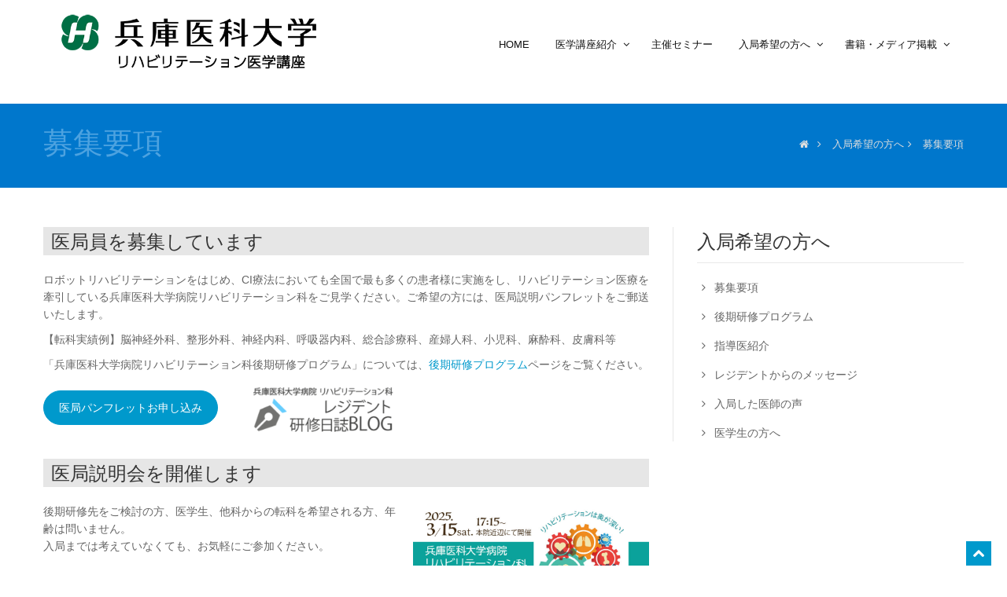

--- FILE ---
content_type: text/html
request_url: http://neuroreha.jp/recruitment/recruitment.html
body_size: 5732
content:
<!DOCTYPE html>
<html lang="ja">

<head>
<!-- Google tag (gtag.js) -->
<script async src="https://www.googletagmanager.com/gtag/js?id=G-DNBEGXDTPW"></script>
<script>
  window.dataLayer = window.dataLayer || [];
  function gtag(){dataLayer.push(arguments);}
  gtag('js', new Date());

  gtag('config', 'G-DNBEGXDTPW');
</script>
<!-- End Global site tag (gtag.js) - Google Analytics -->
  <meta charset="utf-8">
  <title>募集要項｜兵庫医科大学リハビリテーション医学講座</title>
  <meta name="viewport" content="width=device-width, initial-scale=1.0" />
  <meta name="description" content="" />

  <!-- css -->
  <link href="https://fonts.googleapis.com/css?family=Noto+Serif:400,400italic,700|Open+Sans:300,400,600,700" rel="stylesheet">
  <link href="../css/bootstrap.css" rel="stylesheet" />
  <link href="../css/bootstrap-responsive.css" rel="stylesheet" />
  <link href="../css/fancybox/jquery.fancybox.css" rel="stylesheet">
  <link href="../css/jcarousel.css" rel="stylesheet" />
  <link href="../css/flexslider.css" rel="stylesheet" />
  <link href="../css/style.css" rel="stylesheet" />
  <!-- Theme skin -->
  <link href="../skins/blue.css" rel="stylesheet" />
  <!-- Fav and touch icons -->
  <link rel="apple-touch-icon-precomposed" sizes="144x144" href="../ico/apple-touch-icon-144-precomposed.png" />
  <link rel="apple-touch-icon-precomposed" sizes="114x114" href="../ico/apple-touch-icon-114-precomposed.png" />
  <link rel="apple-touch-icon-precomposed" sizes="72x72" href="../ico/apple-touch-icon-72-precomposed.png" />
  <link rel="apple-touch-icon-precomposed" href="../ico/apple-touch-icon-57-precomposed.png" />
  <link rel="shortcut icon" href="../ico/favicon.png"  type="image/vnd.microsoft.icon"/>
<link rel="stylesheet" href="https://use.fontawesome.com/releases/v5.15.1/css/all.css">
</head>

<body>
  <div id="wrapper">

    <!-- start header -->
    <header>
      <div class="container ">
        <div class="row nomargin">
          <div class="span12">
            <div class="headnav">
            </div>
          
          </div>
        </div>
        <div class="row">
          <div class="span4">
            <div class="logo">
              <a href="../index.html"><img src="../img/logo1.png" alt="" class="logo" /></a>
              <!--<h2>兵庫医科大学リハビリテーション医学講座</h2>-->
            </div>
          </div>
          <div class="span8">
            <div class="navbar navbar-static-top">
              <div class="navigation">
                <nav>
                  <ul class="nav topnav">
                    <li class="dropdown">
                      <a href="../index.html">Home　 </a>
                    </li>
                    <li class="dropdown">
                      <a href="#">医学講座紹介 <i class="icon-angle-down"></i></a>
                      <ul class="dropdown-menu">
                        <li><a href="../ikyoku/ikyoku.html">当講座について</a></li>
                        <li><a href="../ikyoku/gyouseki.html">研究業績</a></li>
                        <li><a href="../ikyoku/kenkyu.html">研究機器</a></li>
                      </ul>
                    </li>
                    <li>
                      <a href="../seminar/seminar.html">主催セミナー　 </a>
                    </li>
                    <li class="dropdown">
                      <a href="#">入局希望の方へ <i class="icon-angle-down"></i></a>
                      <ul class="dropdown-menu">
                        <li class="active"><a href="../recruitment/recruitment.html">募集要項</a></li>
						<li><a href="../recruitment/recruitment_resident.html">後期研修プログラム</a></li> 
						<li><a href="../recruitment/supervising_doctor.html">指導医紹介</a></li>
                        <li><a href="../recruitment/resident.html">レジデントからのメッセージ</a></li>
                        <li><a href="../recruitment/recruitment_doctor.html">入局した医師の声</a></li>
                        <li><a href="../recruitment/recruitment_student.html">医学生の方へ</a></li>
                      </ul>
                    </li>
                    <li class="dropdown">
                      <a href="#">書籍・メディア掲載 <i class="icon-angle-down"></i></a>
                      <ul class="dropdown-menu">
                        <li><a href="../media/media-books.html">書籍</a></li>
                        <li><a href="../media/mass.html">メディア掲載</a></li>
                      </ul>
                    </li>
                  </ul>
                </nav>
              </div>
              <!-- end navigation -->
            </div>
          </div>
        </div>
      </div>
    </header>
    <!-- end header -->
    <section id="inner-headline">
      <div class="container">
        <div class="row">
          <div class="span4">
            <div class="inner-heading">
              <h2>募集要項</h2>
            </div>
          </div>
          <div class="span8">
            <ul class="breadcrumb">
               <li><a href="../index.html"><i class="icon-home"></i></a><i class="icon-angle-right"></i></li>
              <li>入局希望の方へ<i class="icon-angle-right"></i></li>
              <li>募集要項</li>
            </ul>
          </div>
        </div>
      </div>
    </section>
    
    <section id="content">
      <div class="container">
        <div class="row">
          <div class="span8">
            
              <div class="row">
                <div class="span8">
                  <div class="post-image">
                    <div class="post-heading">
                       <h5 class="bg">医局員を募集しています</h5>
						<p>ロボットリハビリテーションをはじめ、CI療法においても全国で最も多くの患者様に実施をし、リハビリテーション医療を牽引している兵庫医科大学病院リハビリテーション科をご見学ください。ご希望の方には、医局説明パンフレットをご郵送いたします。</p>
						<p>【転科実績例】脳神経外科、整形外科、神経内科、呼吸器内科、総合診療科、産婦人科、小児科、麻酔科、皮膚科等</p>
						<p>「兵庫医科大学病院リハビリテーション科後期研修プログラム」については、<a href="recruitment_resident.html">後期研修プログラム</a>ページをご覧ください。</p>
						</div>
					  
						<div class="cta floatleft"><a class="btn btn-large btn-theme btn-rounded" href="recruitment_formP.html" target="_blank">医局パンフレットお申し込み</a>&emsp;&emsp;
					  <a href="http://craseedreha.blog.fc2.com/" target="_blank"><img src="../img/banner/bnr_blog.png" class="client-logo" alt="レジデント研修日誌ブログ" width="200px" /></a>
						</div>
                    
                  </div>
                </div>
              </div> 
			  
			  <div class="row">
                <div class="span8">
                  <div class="post-image">
                    <div class="post-heading">
                       <h5 class="bg">医局説明会を開催します</h5>
						<a href="../img/recruitment_hyomed_flyer2.jpg" target="_blank"><img src="../img/recruitment_hyomed_flyer2.jpg" width="300px" class="align-right wide"></a>
						<p>後期研修先をご検討の方、医学生、他科からの転科を希望される方、年齢は問いません。 <br>入局までは考えていなくても、お気軽にご参加ください。</p>
						
						<!--<p><b>＜医局説明会＞</b><br>-->
							【開催日時】2025年3月15日（土）17:15〜<br>
							【場所】兵庫医科大学西宮キャンパス近辺<br>※改めて詳細をご連絡させていただきます。<br>
							【締め切り】3月13日（木）16:00迄</p>
						
						<p><div class="cta floatleft"><a class="btn btn-large btn-theme btn-rounded" href="https://ws.formzu.net/dist/S91488091/" target="_blank">医局説明会お申し込み</a></div></p><br><br></p>
                    </div>
                  </div>
                </div>
              </div>  
			  
			  <div class="row">
                <div class="span8">
                  <div class="post-image">
                    <div class="post-heading">
                       <h5 class="bg">施設見学を受付中です</h5>
						<h6>レジデント（後期研修医・専攻医）、転科の先生とも大歓迎です。</h6>
						<!--<p>新型コロナウイルス感染症対策のため、従来の医局説明会をオンラインにて開催しております。</p>-->
						
						<!--<p>【開催可能日】月・火・水・金曜日　※ご希望の日時を備考欄にご記入ください。<br>
							【開催方法】Microsoft「Teams」</p>
						
						<p><div class="cta floatleft"><a class="btn btn-large btn-theme btn-rounded" href="recruitment_form_online.html" target="_blank">オンライン医局説明会お申し込み</a></div></p><br><br>-->
						
					  <p>施設見学を個別に開催しております。大学及び回復期リハビリテーション病院への見学を出来る限りご希望に添った形で対応させていただきたく存じます。感染症拡大の状況により、オンラインでの対応となる可能性がございますが、何卒ご了承くださいませ。
						<!--<p>感染対策を十分に取り、来院見学が可能となりました。<br>終日・半日の見学や数時間の相談等、ご希望に添った形で対応させていただきます。--><br>日時の調整につきましては、メールにてご連絡をさせていただきます。</p>
							<p>【見学可能日】月・火・水・金曜日</p>
					   <p>※お申し込みフォームがご利用いただけない場合は、メールでご連絡ください。<br><i class="icon-envelope icon-24"></i>office＠craseed.org（＠は半角にしてください）</p>
						
						<p><div class="cta floatleft"><a class="btn btn-large btn-theme btn-rounded" href="https://form.run/@kanrika-n-1630291711" target="_blank">施設見学お申し込み</a></div></p><br><br>
				
                     
						

                    </div>
                  </div>
                </div>
              </div> 
			  
			  <div class="row">
                <div class="span8">
                  <div class="post-image">
                    <div class="post-heading">
                       <h5 class="bg">募集要項</h5>
						<p>【年齢・経験不問（医師免許要）】<br>
							<ul>
								<li>次年度４月　臨床研修医修了見込みの方</li>
								<li>中途転科希望の方</li>
								<li>リハビリテーション医療に興味のある方</li>
							</ul>
						
						<p>【募集定員】8名<br>
						【研修開始時期】次年度４月　※応相談<br>
						【研修期間】原則3年以上
						
						<p>専門医取得後は連携病院の医長・部長としての活躍の場が多数用意されています
                    </div>
                  </div>
                </div>
              </div>
			
			<div class="row">
                <div class="span8">
                  <div class="post-image">
                    <div class="post-heading">
                       <h5 class="bg">研修内容</h5>
						<p>リハビリテーション科医は経験しなければならない症例が多岐にわたり、一つの研修病院ですべてを経験するのは困難な場合があります。そこで、私たちのプログラムでは全ての分野を十分に経験できるよう、一流のリハビリテーション科教育病院をローテーションしながら、専門医取得に必要な研修を行っていただきます。</p>
						<p>また、専門医取得にあたり必要な学会発表や論文なども指導させていただきます。年間30人程度の認定と、比較的取得の困難なリハビリテーション学会専門医ですが、当グループの教育プログラムをクリアしていただければ、さほど困難なく取得可能です。</p>
                    </div>
                  </div>
                </div>
              </div> 
			
          </div>
          <div class="span4">
            <aside class="right-sidebar"> 
              <div class="widget">
                <h5 class="widgetheading">入局希望の方へ</h5>
                <ul class="cat">
                  <li><i class="icon-angle-right"></i><a href="recruitment.html">募集要項</a></li>
                  <li><i class="icon-angle-right"></i><a href="recruitment_resident.html">後期研修プログラム</a></li>
				  <li><i class="icon-angle-right"></i><a href="supervising_doctor.html">指導医紹介</a></li>
                  <li><i class="icon-angle-right"></i><a href="resident.html">レジデントからのメッセージ</a></li>
				  <li><i class="icon-angle-right"></i><a href="recruitment_doctor.html">入局した医師の声</a></li>
                  <li><i class="icon-angle-right"></i><a href="recruitment_student.html">医学生の方へ</a></li>
                </ul>
              </div>
            </aside>
          </div>
        </div>
      </div>
    </section>
    <section id="bottom">
      <div class="container">
        <div class="row">
          <div class="span12">
            <div class="aligncenter">
              <div id="twitter-wrapper">
                <div id="twitter">
                </div>
              </div>
            </div>
          </div>
        </div>
      </div>
    </section>
    <footer>
      <div class="container">
        <div class="row">
          <div class="span6">
            <div class="widget">
              <!--<h5 class="widgetheading">Get in touch with us</h5>-->
              <address>
				  <strong>兵庫医科大学 医学部 リハビリテーション医学講座</strong><br>
								 〒663-8501 兵庫県西宮市武庫川町1-1
			</address>
              <p>
                <i class="icon-phone"></i> (0798) 45-6881<br>※診療に関するお問い合わせは <i class="icon-phone"></i>(0798)45-6345まで。<br>
                <i class="icon-envelope-alt"></i>office＠craseed.org<br>（＠は半角にしてください）
              </p>
				<div class="span2">
				<ul class="snsbtniti">
					  <li><a href="https://www.facebook.com/%E5%85%B5%E5%BA%AB%E5%8C%BB%E7%A7%91%E5%A4%A7%E5%AD%A6%E3%83%AA%E3%83%8F%E3%83%93%E3%83%AA%E3%83%86%E3%83%BC%E3%82%B7%E3%83%A7%E3%83%B3%E5%8C%BB%E5%AD%A6%E6%95%99%E5%AE%A4-493808110767750/" class="flowbtn6 fl_fb6" target="_blank" alt="兵庫医科大学リハビリテーション医学講座Facebook"><i class="fab fa-facebook-f"></i></a></li>
					  <li><a href="http://craseedreha.blog.fc2.com/" class="flowbtn6 fl_bl6" target="_blank" alt="研修医ブログ"><i class="fas fa-pen-nib"></i></a></li>
				      <!--<li><a href="youtubeのプロフィールURL" class="flowbtn6 fl_yu6"><i class="fab fa-youtube"></i></a></li>
                      <li><a href="TwitterのプロフィールURL" class="flowbtn6 fl_tw1"><i class="fab fa-twitter"></i></a></li>
                      <li><a href="お問い合わせ先のURL" class="flowbtn6 fl_ma6"><i class="far fa-envelope"></i></a></li>-->
				  </ul>
					 </div>
            </div>
          </div></div>
      </div>
      <div id="sub-footer">
        <div class="container">
          <div class="row">
            <div class="span6">
              <div class="copyright">
                <p>
                  <span>&copy; 2019 Hyogo college of Medicine Rehabilitation center. All Rights Reserved.</span>
                </p>
               
              </div>
            </div>
            <div class="span6">
              <ul class="social-network">
                <li><a href="https://www.facebook.com/%E5%85%B5%E5%BA%AB%E5%8C%BB%E7%A7%91%E5%A4%A7%E5%AD%A6%E3%83%AA%E3%83%8F%E3%83%93%E3%83%AA%E3%83%86%E3%83%BC%E3%82%B7%E3%83%A7%E3%83%B3%E5%8C%BB%E5%AD%A6%E6%95%99%E5%AE%A4-493808110767750/" data-placement="bottom" title="Facebook" target="_blank"><i class="icon-facebook icon-square"></i></a></li>
              </ul>
            </div>
          </div>
        </div>
      </div>
    </footer>
  </div>
  <a href="#" class="scrollup"><i class="icon-chevron-up icon-square icon-32 active"></i></a>
  <!-- javascript
    ================================================== -->
  <!-- Placed at the end of the document so the pages load faster -->
  <script src="../js/jquery.js"></script>
  <script src="../js/jquery.easing.1.3.js"></script>
  <script src="../js/bootstrap.js"></script>
  <script src="../js/jcarousel/jquery.jcarousel.min.js"></script>
  <script src="../js/jquery.fancybox.pack.js"></script>
  <script src="../js/jquery.fancybox-media.js"></script>
  <script src="../js/google-code-prettify/prettify.js"></script>
  <script src="../js/portfolio/jquery.quicksand.js"></script>
  <script src="../js/portfolio/setting.js"></script>
  <script src="../js/jquery.flexslider.js"></script>
  <script src="../js/jquery.nivo.slider.js"></script>
  <script src="../js/modernizr.custom.js"></script>
  <script src="../js/jquery.ba-cond.min.js"></script>
  <script src="../js/jquery.slitslider.js"></script>
  <script src="../js/animate.js"></script>

  <!-- Template Custom JavaScript File -->
  <script src="../js/custom.js"></script>

</body>
</html>


--- FILE ---
content_type: text/css
request_url: http://neuroreha.jp/css/style.css
body_size: 12426
content:


/* === prettify === */

@import url('../js/google-code-prettify/prettify.css');
/* === fontawesome === */

@import url('font-awesome.css');
/* === custom icon === */

@import url('custom-fonts.css');
/* ==== overwrite bootstrap standard ==== */

@import url('overwrite.css');
@import url('animate.css');
/* Table of content */

/*===================================
1. General
2. layout
3. Responsive media
4. Header
5. Section: Featured
6. Sliders
7. Intro
8. Section: Content
9. Section: Bottom
10. Inner - Section: page headline
11. Forms
12. Portfolio
13. Elements
14. Blog & article
15. Aside, sidebar
16. Footer
17. Divider, Line & Misc
18. Position & alignment
19. More icon from custom font icon
20. Spacer, margin
21. Media queries
==================================== */

/* SNSボタン全体 */
.flowbtn6{
border-radius:13px;		
position:relative;
display:inline-block;
width:50px;
height:50px;
font-size:33px;
color:#fff!important;
transition:.5s;
text-decoration:none;
}	
/* ボタン同士の余白 */
.snsbtniti li{
flex:0 0 30%;
text-align:center!important;
}
/* アイコンをど真ん中に*/
.flowbtn6 i{
position:absolute;
top:50%;
left:50%;
-ms-transform:translate(-50%,-50%);
-webkit-transform:translate(-50%,-50%);
transform:translate(-50%,-50%);
}
/* ulタグの内側余白を０にする */
ul.snsbtniti{
padding:0!important;
list-style-type:none!important;
}
/* アイコンボタン全体の位置 */
.snsbtniti{
display:flex;
flex-flow:row wrap;
justify-content:space-around;
}
/* アイコンボタン同士の余白 */
.snsbtniti li{
flex:0;
text-align:center!important;
}
/* アイコンボタンにマウスを乗せた時 */
.flowbtn6:hover{
-webkit-transform:translateY(-5px);
-ms-transform:translateY(-5px);
transform:translateY(-5px);
}
/* Instagramアイコン位置 */
.insta_btn6 .fa-instagram{
font-size:40px;
}
/* Instagram紫グラデ背景 */
.insta_btn6 {
background:-webkit-linear-gradient(135deg, #427eff 0%, #f13f79 70%) no-repeat;
background:linear-gradient(135deg, #427eff 0%, #f13f79 70%) no-repeat;
overflow:hidden;	
}
/* Instagramオレンジグラデ背景 */
.insta_btn6:before{
content: '';
position: absolute;
top:27px;
left:-12px;
width:59px;
height:40px;
background:-webkit-radial-gradient(#ffdb2c 7%, rgba(255, 105, 34, 0.3) 60%, rgba(255, 88, 96, 0) 70%);
background:radial-gradient(#ffdb2c 7%, rgba(255, 105, 34, 0.3) 60%, rgba(255, 88, 96, 0) 70%);
}
/* Facebookアイコン位置 */
.fl_fb6 .fa-facebook-f{
position:relative;
top:26px;
left:13px;
font-size:40px;
}
/* Facebookアイコン背景*/
.fl_fb6{
background:-webkit-linear-gradient(top, #5c80c6 0%, #34528c 74%);	
background:linear-gradient(to bottom, #5c80c6 0%, #34528c 74%);	
}
/* YouTube */
.fl_yu6 {
color:#fc0d1c!important;
box-shadow:0 0 2px #888;	
}
/* メール */
.fl_ma6{
background:linear-gradient(135deg, #1B77F1 0%,#19BDFC 100%);	
}
/* Twitter */
.fl_tw1{
background:#55acee;
}
/* ブログ */
.fl_bl6 {
background:#55acee;	
}
@media (max-width: 979px) {
	.snsbtniti{
		width: 40%}
}

/*アコーディオン
------------------------------------------------------------*/
/*ボックス全体*/
.accbox {
    margin: 2em 0;
    padding: 0;
    max-width: 900px;/*最大幅*/
}

/*ラベル*/
.accbox label {
    display: block;
    margin: 1.5px 0;
    padding : 11px 12px;
    color :#353535;
    background:#FFF;
    cursor :pointer;
    transition: all 0.5s;
	border-bottom: 1px solid #C6C4C4;
}

/*ラベルホバー時*/
.accbox label:hover {
    background :#4CA2E0;
	color: #FFFFFF;
}

/*チェックは隠す*/
.accbox input {
    display: none;
}

/*中身を非表示にしておく*/
.accbox .accshow {
    height: 0;
    padding: 0;
    overflow: hidden;
    opacity: 0;
    transition: 0.8s;
}

/*クリックで中身表示*/
.cssacc:checked + .accshow {
    height: auto;
    padding: 5px;
    background: #ffffff;
    opacity: 1;
}


/* ===================================
1. General
==================================== */

body {
  font-family:  Arial, sans-serif;
  font-size: 14px;
  font-weight: 300;
  line-height: 1.6em;
  color: #656565;
}

a:active {
  outline: 0;
}

.clear {
  clear: both;
}

/* ===================================
2. layout
==================================== */

.container {
  padding: 0 20px 0 20px;
  position: relative;
}

#wrapper {
  width: 100%;
  margin: 0;
  padding: 0;
}

#wrapper.boxed {
  width: 1230px;
  overflow: hidden;
  margin: 0 auto;
  padding: 0;
  background: #fff;
}

.row, .row-fluid {
  margin-bottom: 30px;
}

.row .row, .row-fluid .row-fluid {
  margin-bottom: 30px;
}

.row.nomargin, .row-fluid.nomargin {
  margin-bottom: 0;
}

/* ===================================
3. Responsive media
==================================== */

.video-container, .map-container, .embed-container {
  position: relative;
  margin: 0 0 15px 0;
  padding-bottom: 51%;
  padding-top: 30px;
  height: 0;
  overflow: hidden;
  border: none;
}

.embed-container iframe, .embed-container object, .embed-container embed, .video-container iframe, .map-container iframe, .map-container object, .map-container embed, .video-container object, .video-container embed {
  position: absolute;
  top: 0;
  left: 0;
  width: 100%;
  height: 100%;
}

iframe {
  border: none;
}

img.img-polaroid {
  margin: 0 0 20px 0;
}

.img-box {
  max-width: 100%;
}

.imgl{float: left;
  margin: 0 15px 15px 0;}


/* ===================================
4. Header
==================================== */

/* --- hidden top area --- */

.hidden-top {
  height: 0;
  color: #fff;
  overflow: hidden;
  -webkit-transition: all 0.4s ease-out;
  -moz-transition: all 0.4s ease-out;
  -o-transition: all 0.4s ease-out;
  transition: all 0.4s ease-out;
}

.hidden-top-inner ul {
  list-style: none;
  margin-top: 30px;
  margin-left: 0;
}

.hidden-top-inner ul li {
  display: inline;
  margin: 0 20px 0 0;
}

.hidden-top.toggle-link-open {
  padding: 10px 0;
}

.hidden-top a {
  color: #ffffff;
}

#header-hidden-link {
  position: absolute;
  right: 60px;
  top: 0px;
}

#header-hidden-link a.toggle-link, #header-hidden-link a.top-link {
  outline: 0;
  font-size: 0;
  line-height: 1;
  padding: 5px 10px;
  height: 20px;
  display: block;
  text-align: center;
  color: #fefefe;
  text-decoration: none;
}

#header-hidden-link a.toggle-link:active, #header-hidden-link a.toggle-link:focus, #header-hidden-link a.toggle-link:hover {
  outline: 0;
}

#header-hidden-link a.toggle-link i, #header-hidden-link a.top-link i {
  font-size: 16px;
  line-height: 1;
}

#header-hidden-link a.toggle-link:hover, #header-hidden-link a.top-link:hover {
  text-decoration: none;
  color: #ffffff;
}

#header-hidden-link a.toggle-link>i:before {
  content: "\f067";
  font-family: 'FontAwesome';
  font-size: 13px;
  font-weight: normal;
  font-style: normal;
}

#header-hidden-link a.toggle-link.open {
  text-decoration: none;
}

#header-hidden-link a.toggle-link.open>i:before {
  content: "\f068";
}

.toggle-link-open {
  height: auto !important;
  min-height: 40px;
  max-height: 40000px;
}

.toggle-link-close {
  height: 0;
  overflow: hidden;
}

/* --- modal signup & signin form --- */

/* modal styled */

.modal.styled .modal-header h4 {
  color: #fff;
}

/* --- header -- */

header {
  background: #fff;
  margin: 0;
  padding: 0;
  position: relative;
}

header .logo {
  margin: -10px 0 0 0;
  float: left;
}

header .logo img {
  margin-bottom: 10px;
}

header .logo h2 {
  font-size: 18px;
  margin: 0;
}

/* --- headnav menu : signup & signin --- */

.headnav {
  float: right;
  margin: 35px 0 0 0;
  border-bottom: 1px dotted #e6e6e6;
}

.headnav ul {
  margin-left: 0;
  list-style: none;
}

.headnav ul li {
  display: inline;
  margin-left: 10px;
}

.headnav ul li a {
  outline: 0;
  font-size: 12px;
  font-weight: 600;
}

.headnav ul li a:hover, .headnav ul li a:focus, .headnav ul li a:active {
  outline: 0;
}

/* --- menu --- */

@media (min-width: 768px) {
  header .navigation {
    float: right;
  }
}

header ul.nav li {
  border: none;
  margin: 0;
}

header ul.nav li a {
  font-size: 12px;
  border: none;
  font-weight: 300;
  text-transform: uppercase;
}

.navbar .nav>li>a {
  color: #111;
  text-shadow: none;
}

.navbar .nav a:hover {
  background: none;
}

.navbar .nav>.active>a, .navbar .nav>.active>a:hover {
  background: none;
  font-weight: 600;
}

.navbar .nav>.active>a:active, .navbar .nav>.active>a:focus {
  background: none;
  outline: 0;
  font-weight: 600;
}

.navbar .nav li .dropdown-menu {
  z-index: 2000;
}

header ul.nav li ul {
  margin-top: 1px;
}

header ul.nav li ul li ul {
  margin: 1px 0 0 1px;
}

.dropdown-menu .dropdown i {
  position: absolute;
  right: 0;
  margin-top: 3px;
  padding-left: 20px;
}

.navbar .nav>li>.dropdown-menu:before {
  display: inline-block;
  border-right: none;
  border-bottom: none;
  border-left: none;
  border-bottom-color: none;
  content: none;
}

.navbar .nav>li>.dropdown-menu:after {
  display: inline-block;
  border-right: none;
  border-bottom: none;
  border-left: none;
  content: '';
}

ul.nav li.dropdown a {
  z-index: 1000;
  display: block;
}

select.selectmenu {
  display: none;
}

/* ===================================
5. Section: Featured
==================================== */

#featured {
  background: #fcfcfc;
  position: relative;
  margin: 0;
  padding: 0;
}

/* ===================================
6. Sliders
==================================== */

/* --- slit slider --- */

/* --- flexslider --- */

#featured .flexslider {
  padding: 0;
  margin: 30px 0 30px;
  background: #fff;
  position: relative;
  zoom: 1;
}

#featured .flexslider .slide-caption {
  background: #333;
}

#featured .flexslider .slide-caption {
  background: none;
  -ms-filter: progid:DXImageTransform.Microsoft.gradient(startColorstr=#4C000000, endColorstr=#4C000000);
  filter: progid:DXImageTransform.Microsoft.gradient(startColorstr=#4C000000, endColorstr=#4C000000);
  zoom: 1;
}

#featured .flexslider .slide-caption {
  width: 30%;
  padding: 2%;
  position: absolute;
  left: 10px;
  bottom: -30px;
  background: rgba(0, 0, 0, .5);
  z-index: 99;
}

#featured .flexslider .slide-caption p {
  font-size: 14px !important;
  line-height: 22px;
  font-weight: 300;
  color: #f0f0f0 !important;
  margin-bottom: 15px;
}

#featured .flexslider .slide-caption h3 {
  font-weight: 700;
  color: #f4f4f4;
  font-size: 22px;
}

#featured .flexslider .slide-caption span a {
  padding: 7px 15px;
  float: left;
}

#featured .flexslider .slide-caption span a:hover {
  opacity: .9;
}

/* The Nivo Slider styles */

#nivo-slider {
  position: relative;
}

#featured #nivo-slider .row, #featured #nivo-slider .row-fluid {
  margin-bottom: 0;
}

.nivo-slider {
  background: #fbfbfb;
}

.slides {
  margin: 0;
  overflow: hidden;
}

.slides li {
  list-style-type: none;
}

.nivoSlider, .nivo-slider {
  position: relative;
  width: 100%;
  height: auto;
  overflow: hidden;
  margin: 0;
}

.nivo-slider img {
  position: absolute;
  top: 0px;
  left: 0px;
  max-width: none;
}

.nivo-main-image {
  display: block !important;
  position: relative !important;
  width: 100% !important;
}

/* If an image is wrapped in a link */

.nivoSlider a.nivo-imageLink {
  position: absolute;
  top: 0px;
  left: 0px;
  width: 100%;
  height: 100%;
  border: 0;
  padding: 0;
  margin: 0;
  z-index: 6;
  display: none;
  background: white;
  filter: alpha(opacity=0);
  opacity: 0;
}

/* The slices and boxes in the Slider */

.nivo-slice {
  display: block;
  position: absolute;
  z-index: 5;
  height: 100%;
  top: 0;
}

.nivo-box {
  display: block;
  position: absolute;
  z-index: 5;
  overflow: hidden;
}

.nivo-box img {
  display: block;
}

/* Caption styles */

.nivo-caption {
  position: absolute;
  left: 80px;
  bottom: 20px;
  background: none;
  color: #fff;
  width: 30%;
  z-index: 8;
  padding: 20px;
  opacity: 0.8;
  overflow: hidden;
  display: none;
  -moz-opacity: 0.8;
  filter: alpha(opacity=8);
  -webkit-box-sizing: border-box;
  /* Safari/Chrome, other WebKit */
  -moz-box-sizing: border-box;
  /* Firefox, other Gecko */
  box-sizing: border-box;
  /* Opera/IE 8+ */
}

.nivo-caption h2 {
  color: #fff;
  font-size: 26px;
  line-height: 1em;
}

.nivo-caption p {
  margin-bottom: 20px;
}

.nivo-caption a {
  display: inline !important;
}

.nivo-html-caption {
  display: none;
}

/* Direction nav styles (e.g. Next & Prev) */

.nivo-directionNav a {
  position: absolute;
  bottom: 0px;
  z-index: 9;
  cursor: pointer;
}

.nivo-prevNav {
  right: 0px;
}

.nivo-nextNav {
  right: 0px;
}

/* Control nav styles (e.g. 1,2,3...) */

.nivo-controlNav {
  text-align: center;
  padding: 20px 0;
}

.nivo-controlNav a.active {
  background-position: 0 -22px;
}

.nivo-directionNav a {
  font-family: FontAwesome;
  font-weight: normal;
  font-style: normal;
  text-decoration: inherit;
  -webkit-font-smoothing: antialiased;
  /* sprites.less reset */
  display: inline;
  width: auto;
  height: auto;
  line-height: normal;
  vertical-align: baseline;
  background-image: none;
  background-position: 0% 0%;
  background-repeat: repeat;
  margin-top: 0;
  margin: 0;
  display: inline-block !important;
  text-align: center !important;
  color: #fff;
  width: 18px;
  height: 18px;
  padding: 3px;
  font-size: 12px;
  line-height: 18px;
  text-shadow: none;
  cursor: pointer;
  background-color: #444;
  right: 15px;
}

.nivo-directionNav a {
  opacity: 1;
}

a.nivo-nextNav {
  right: 0px;
}

a.nivo-nextNav:before {
  content: "\f105";
  color: #fff;
}

a.nivo-prevNav {
  right: 25px;
}

a.nivo-prevNav:before {
  content: "\f104";
  color: #fff;
}

.nivo-controlNav.nivo-thumbs-enabled {
  width: 100%;
}

.nivo-controlNav.nivo-thumbs-enabled a {
  width: auto;
  height: auto;
  background: none;
  margin-bottom: 5px;
}

.nivo-controlNav.nivo-thumbs-enabled img {
  display: block;
  width: 120px;
  height: auto;
}

.nivo-controlNav a {
  display: inline-block;
  width: 22px;
  height: 22px;
  background: url(../img/nivo-bullets.png) no-repeat;
  text-indent: -9999px;
  border: 0;
  margin: 0 2px;
}

.nivo-control.active {
  background-position: 0 0;
}

/* ===================================
7. Section: call action
==================================== */

section.callaction {
  background: #f9f9f9;
  padding: 50px 0 0 0;
}

/* ===================================
8. Section: Content
==================================== */

#content {
  position: relative;
  background: #fff;
  padding: 50px 0 0 0;
}

#content img {
  max-width: 100%;
  height: auto;
}

/* --- Call to action --- */

.cta-text {
  float: left;
  margin-top: 10px;
}

.big-cta .cta {
  margin-top: 10px;
}

/* ===================================
9. Section: Bottom
==================================== */

#bottom {
  background: #fcfcfc;
  padding: 50px 0 0;
}

/* twitter */

#twitter-wrapper {
  text-align: center;
  width: 70%;
  margin: 0 auto;
}

#twitter em {
  font-style: normal;
  font-size: 13px;
}

#twitter em.twitterTime a {
  font-weight: 600;
}

#twitter ul {
  padding: 0;
  list-style: none;
}

#twitter ul li {
  font-size: 20px;
  line-height: 1.6em;
  font-weight: 300;
  margin-bottom: 20px;
  position: relative;
  word-break: break-word;
}

/* ===================================
10. Inner - Section: page headline
==================================== */

#inner-headline {
  background:#0077CC;
  position: relative;
  margin: 0;
  padding: 0;
  color: #fefefe;
}

#inner-headline .inner-heading h2 {
  color:#4CA2E0;
  margin: 20px 0 0 0;
}

/* --- breadcrumbs --- */

#inner-headline ul.breadcrumb {
  margin: 30px 0 0;
  float: right;
}

#inner-headline ul.breadcrumb li {
  margin-bottom: 0;
  padding-bottom: 0;
}

#inner-headline ul.breadcrumb li {
  font-size: 13px;
  color: #ddd;
}

#inner-headline ul.breadcrumb li i {
  color: #dedede;
}

#inner-headline ul.breadcrumb li a {
  color: #fff;
}

ul.breadcrumb li a:hover {
  text-decoration: none;
}

/* ============================
11. Forms
============================= */

/* --- contact form  ---- */

.contactForm input[type="text"], .contactForm input[type="email"] {
  width: 100%;
  min-height: 40px;
  padding-left: 20px;
  font-size: 13px;
  padding-right: 20px;
  -webkit-box-sizing: border-box;
  -moz-box-sizing: border-box;
  box-sizing: border-box;
}

.contactForm textarea {
  width: 100%;
  padding-left: 20px;
  padding-top: 10px;
  font-size: 13px;
  padding-right: 20px;
  -webkit-box-sizing: border-box;
  -moz-box-sizing: border-box;
  box-sizing: border-box;
}

.validation {
  color: red;
  display:none;
  margin: 0 0 20px;
  font-weight:400;
  font-size:13px;
}

#sendmessage {
  color: green;
  border:1px solid green;
  display:none;
  text-align:center;
  padding:15px;
  font-weight:600;
  margin-bottom:15px;
}

#errormessage {
  color: red;
  display:none;
  border:1px solid red;
  text-align:center;
  padding:15px;
  font-weight:600;
  margin-bottom:15px;
}

#sendmessage.show, #errormessage.show, .show {
	display:block;
}

/* Google Map */
#google-map {
  height: 400px;
  margin-bottom: 40px;
}

/* --- comment form ---- */

form#commentform input[type="text"] {
  width: 100%;
  min-height: 40px;
  padding-left: 20px;
  font-size: 13px;
  padding-right: 20px;
  -webkit-box-sizing: border-box;
  -moz-box-sizing: border-box;
  box-sizing: border-box;
  -webkit-border-radius: 2px 2px 2px 2px;
  -moz-border-radius: 2px 2px 2px 2px;
  border-radius: 2px 2px 2px 2px;
}

form#commentform textarea {
  width: 100%;
  padding-left: 20px;
  padding-top: 10px;
  font-size: 13px;
  padding-right: 20px;
  -webkit-box-sizing: border-box;
  -moz-box-sizing: border-box;
  box-sizing: border-box;
  -webkit-border-radius: 2px 2px 2px 2px;
  -moz-border-radius: 2px 2px 2px 2px;
  border-radius: 2px 2px 2px 2px;
}

/* --- search form --- */

.search {
  float: right;
  margin: 35px 0 0;
  padding-bottom: 0;
}

#inner-headline form.input-append {
  margin: 0;
  padding: 0;
}

/* ===============================
12. Portfolio
================================ */

.work-nav #filters {
  margin: 0;
  padding: 0;
  list-style: none;
}

.work-nav #filters li {
  margin: 0 10px 30px 0;
  padding: 0;
  float: left;
}

.work-nav #filters li a {
  color: #7F8289;
  font-size: 16px;
  display: block;
}

.work-nav #filters li a:hover {}

.work-nav #filters li a.selected {
  color: #DE5E60;
}

#thumbs {
  margin: 0;
  padding: 0;
}

#thumbs li {
  list-style-type: none;
}

.item-thumbs {
  position: relative;
  overflow: hidden;
  margin-bottom: 30px;
  cursor: pointer;
}

.item-thumbs a+img {
  width: 100%;
}

.item-thumbs .hover-wrap {
  position: absolute;
  display: block;
  width: 100%;
  height: 100%;
  opacity: 0;
  filter: alpha(opacity=0);
  -webkit-transition: all 450ms ease-out 0s;
  -moz-transition: all 450ms ease-out 0s;
  -o-transition: all 450ms ease-out 0s;
  transition: all 450ms ease-out 0s;
  -webkit-transform: rotateY(180deg) scale(0.5, 0.5);
  -moz-transform: rotateY(180deg) scale(0.5, 0.5);
  -ms-transform: rotateY(180deg) scale(0.5, 0.5);
  -o-transform: rotateY(180deg) scale(0.5, 0.5);
  transform: rotateY(180deg) scale(0.5, 0.5);
}

.item-thumbs:hover .hover-wrap, .item-thumbs.active .hover-wrap {
  opacity: 1;
  filter: alpha(opacity=100);
  -webkit-transform: rotateY(0deg) scale(1, 1);
  -moz-transform: rotateY(0deg) scale(1, 1);
  -ms-transform: rotateY(0deg) scale(1, 1);
  -o-transform: rotateY(0deg) scale(1, 1);
  transform: rotateY(0deg) scale(1, 1);
}

.item-thumbs .hover-wrap .overlay-img {
  position: absolute;
  width: 100%;
  height: 100%;
  opacity: 0.80;
  filter: alpha(opacity=80);
}

.item-thumbs .hover-wrap .overlay-img-thumb {
  position: absolute;
  top: 50%;
  left: 50%;
  margin: -16px 0 0 -16px;
  color: #fff;
  font-size: 32px;
  line-height: 1em;
  opacity: 1;
  filter: alpha(opacity=100);
}

/* --- Portolio filter --- */

ul.portfolio-categ {
  margin: 10px 0 30px 0;
  padding: 0;
  float: left;
  list-style: none;
}

ul.portfolio-categ li {
  margin: 0;
  padding: 0 20px 0 0;
  float: left;
  list-style: none;
  font-size: 13px;
  font-weight: 600;
}

ul.portfolio-categ li a {
  display: block;
  padding: 35x 0 35x 0;
  color: #353535;
}

ul.portfolio-categ li.active a:hover, ul.portfolio-categ li a:hover, ul.portfolio-categ li a:focus, ul.portfolio-categ li a:active {
  text-decoration: none;
  outline: 0;
}

/* --- portfolio detail --- */

.top-wrapper {
  margin-bottom: 20px;
}

/* ===============================
13. Elements
================================ */

/* --- blockquote --- */

blockquote {
  font-size: 16px;
  font-weight: 400;
  font-family: 'Noto Serif', serif;
  font-style: italic;
  padding-left: 0;
  color: #a2a2a2;
  line-height: 1.6em;
  border: none;
}

blockquote cite {
  display: block;
  font-size: 12px;
  color: #666;
  margin-top: 10px;
}

blockquote cite:before {
  content: "\2014 \0020";
}

blockquote cite a, blockquote cite a:visited, blockquote cite a:visited {
  color: #555;
}

/* --- pullquotes --- */

.pullquote-left {
  display: block;
  color: #a2a2a2;
  font-family: 'Noto Serif', serif;
  font-size: 14px;
  line-height: 1.6em;
  padding-left: 20px;
}

.pullquote-right {
  display: block;
  color: #a2a2a2;
  font-family: 'Noto Serif', serif;
  font-size: 14px;
  line-height: 1.6em;
  padding-right: 20px;
}

/* --- list style --- */

ul.general {
  list-style: none;
  margin-left: 0;
}

ul.link-list {
  margin: 0;
  padding: 0;
  list-style: none;
}

ul.link-list li {
  margin: 0;
  padding: 2px 0 2px 0;
  list-style: none;
}

footer ul.link-list li a {
  color: #919191;
}

/* --- Heading style --- */

h4.heading {
  font-weight: 300;
}

h4.heading strong {
  font-weight: 700;
}

.heading {
  margin-bottom: 30px;
}

.heading {
  position: relative;
}

.widgetheading {
  width: 100%;
  padding: 0;
}

#bottom .widgetheading {
  position: relative;
  border-bottom: #e6e6e6 1px solid;
  padding-bottom: 9px;
}

aside .widgetheading {
  position: relative;
  border-bottom: #e9e9e9 1px solid;
  padding-bottom: 9px;
}

footer .widgetheading {
  position: relative;
}

footer .widget .social-network {
  position: relative;
}

#bottom .widget .widgetheading span, aside .widget .widgetheading span, footer .widget .widgetheading span {
  position: absolute;
  width: 60px;
  height: 1px;
  bottom: -1px;
  right: 0;
}

/* --- testimonial --- */

.testimonial {
  background: #fff;
  padding: 20px;
  border: 1px solid #e6e6e6;
}

.testimonial .author img {
  float: left;
  margin: 0 10px 0;
}

.testimonial p.text {
  color: #b2b2b2;
  font-family: 'Noto Serif', sans-serif;
  font-size: 14px;
  font-style: italic;
  line-height: 1.6em;
  margin-bottom: 30px;
}

.testimonial .author p.name {
  font-weight: bold;
}

}
/* --- Clients style --- */

ul.clients {
  list-style: none;
  float: left;
  width: 100%;
  margin: 0;
  padding: 0;
}

ul.clients li {
  position: relative;
  float: left;
  width: 160px;
  margin: 0;
  border: 4px solid #e9e9e9;
}

ul.clients li:hover {
  -webkit-transition: all 1s ease-in-out;
  -moz-transition: all 1s ease-in-out;
  -o-transition: all 1s ease-in-out;
  transition: all 1s ease-in-out;
}

ul.clients li img {
  margin: 0;
  opacity: 0.8;
}

ul.clients li img:hover {
  opacity: 1;
  -webkit-transition: all 1s ease-in-out;
  -moz-transition: all 1s ease-in-out;
  -o-transition: all 1s ease-in-out;
  transition: all 1s ease-in-out;
}

/* --- Map --- */

.map {
  position: relative;
  margin-top: -50px;
  margin-bottom: 40px;
}

.map iframe {
  width: 100%;
  height: 450px;
  border: none;
}

.map-grid iframe {
  width: 100%;
  height: 350px;
  border: none;
  margin: 0 0 -5px 0;
  padding: 0;
}

/* --- our team --- */

ul.team-detail {
  margin: -10px 0 0 0;
  padding: 0;
  list-style: none;
}

ul.team-detail li {
  border-bottom: 1px dotted #e9e9e9;
  margin: 0 0 15px 0;
  padding: 0 0 15px 0;
  list-style: none;
}

ul.team-detail li label {
  font-size: 13px;
}

ul.team-detail li h4, ul.team-detail li label {
  margin-bottom: 0;
}

ul.team-detail li ul.social-network {
  border: none;
  margin: 0;
  padding: 0;
}

ul.team-detail li ul.social-network li {
  border: none;
  margin: 0;
}

ul.team-detail li ul.social-network li i {
  margin: 0;
}

/* --- Pricing box --- */

.pricing-title {
  background: #fff;
  text-align: center;
  padding: 10px 0 10px 0;
}

.pricing-title h3 {
  font-weight: 600;
  margin-bottom: 0;
}

.pricing-offer {
  background: #fcfcfc;
  text-align: center;
  padding: 40px 0 40px 0;
  font-size: 18px;
  border-top: 1px solid #e6e6e6;
  border-bottom: 1px solid #e6e6e6;
}

.pricing-box.special .pricing-offer {
  color: #fff;
}

.pricing-offer strong {
  font-size: 78px;
  line-height: 89px;
}

.pricing-offer sup {
  font-size: 28px;
}

.pricing-content {
  background: #fff;
  text-align: center;
  font-size: 14px;
}

.pricing-content strong {
  color: #353535;
}

.pricing-content ul {
  list-style: none;
  padding: 0;
  margin: 0;
}

.pricing-content ul li {
  border-bottom: 1px solid #e9e9e9;
  list-style: none;
  padding: 15px 0 15px 0;
  margin: 0 0 0 0;
}

.pricing-action {
  margin: 0;
  background: #fcfcfc;
  text-align: center;
  padding: 20px 0 30px 0;
}

.pricing-wrapp {
  margin: 0 auto;
  width: 100%;
  background: #fd0000;
}

/* --- pricing box alt 1 --- */

.pricing-box-alt {
  border: 1px solid #e6e6e6;
  background: #fcfcfc;
  position: relative;
  margin: 0 0 20px 0;
  padding: 0;
  -webkit-box-shadow: 0 2px 0 rgba(0, 0, 0, 0.03);
  -moz-box-shadow: 0 2px 0 rgba(0, 0, 0, 0.03);
  box-shadow: 0 2px 0 rgba(0, 0, 0, 0.03);
  -webkit-box-sizing: border-box;
  -moz-box-sizing: border-box;
  box-sizing: border-box;
}

.pricing-box-alt .pricing-heading {
  background: #666;
  text-align: center;
  padding: 20px 10px;
  display: block;
  color: #fff;
}

.pricing-box-alt.special .pricing-heading {
  background: #fcfcfc;
  text-align: center;
  padding: 40px 0 1px 0;
  border-bottom: none;
  display: block;
  color: #fff;
}

.pricing-box-alt.special .pricing-heading h3 {
  color: #fff;
}

.pricing-box-alt .pricing-heading h3 strong {
  font-size: 32px;
  font-weight: 700;
  letter-spacing: -1px;
}

.pricing-box-alt .pricing-heading h3 {
  font-size: 32px;
  font-weight: 300;
  letter-spacing: -1px;
}

.pricing-box-alt .pricing-terms {
  text-align: center;
  display: block;
  overflow: hidden;
  padding: 10px 0 10px;
}

.pricing-box-alt .pricing-terms h6 {
  font-style: italic;
  margin-top: 10px;
  color: #fff;
  font-family: 'Noto Serif', serif;
}

.pricing-box-alt .icon .price-circled {
  margin: 10px 10px 10px 0;
  display: inline-block !important;
  text-align: center !important;
  color: #fff;
  width: 68px;
  height: 68px;
  padding: 12px;
  font-size: 16px;
  font-weight: 700;
  line-height: 68px;
  text-shadow: none;
  cursor: pointer;
  background-color: #888;
  border-radius: 64px;
  -moz-border-radius: 64px;
  -webkit-border-radius: 64px;
}

.pricing-box-alt .pricing-action {
  margin: 0;
  text-align: center;
  padding: 30px 0 30px 0;
}

/* --- Custom carousel --- */

.custom-carousel-nav {
  outline: 0;
  color: #ffffff;
  text-align: center;
}

a.custom-carousel-nav {
  outline: 0;
}

a.custom-carousel-nav:hover {
  outline: 0;
  text-decoration: none;
}

.icon-control {
  margin: 0 0 0 140px;
}

/* ===============================
14. Blog & article
================================ */

article {
  float: left;
  width: 100%;
  margin-bottom: 40px;
}

article .post-heading h3 {
  margin-bottom: 20px;
}

article .post-heading h3 a {
  font-weight: 700;
  color: #353535;
}

article .post-heading h3 a:hover {
  text-decoration: none;
}

/* --- post meta --- */

.post-meta {
  background: #fcfcfc;
  border: 1px solid #e6e6e6;
  border-top: none;
  text-align: center;
}

.post-meta .format {
  border-bottom: 1px solid #e6e6e6;
  padding: 10px 0 10px;
}

.post-meta i {
  margin: 0;
}

.post-meta .date {
  border-bottom: 1px solid #e6e6e6;
  padding: 10px 0 10px;
}

.post-meta .date span {
  text-align: center;
  color: #999;
  font-size: 12px;
  font-weight: 600;
}

.post-meta .comments {
  padding: 10px 0 10px;
}

.post-meta .comments a {
  color: #999;
  font-size: 12px;
  font-weight: 700;
}

.post-meta .comments a:hover {
  text-decoration: none;
}

/* --- post format --- */

.post-image {
  margin-bottom: 20px;
}

.post-quote {
  margin-bottom: 20px;
}

.post-video {
  margin-bottom: 20px;
}

.post-audio {
  margin-bottom: 20px;
}

.post-link {
  margin-bottom: 20px;
}

.post-slider {
  margin-bottom: 20px;
}

.post-quote blockquote {
  font-size: 16px;
  color: #999;
  font-family: 'Noto Serif', serif;
  font-style: italic;
  line-height: 1.6em;
}

.post-image img:hover {
  -webkit-box-shadow: 0 0 2px #979797;
  -moz-box-shadow: 0 0 2px #979797;
  box-shadow: 0 0 2px #979797;
  -webkit-transition: all 1s ease-in-out;
  -moz-transition: all 1s ease-in-out;
  -o-transition: all 1s ease-in-out;
  transition: all 1s ease-in-out;
}

ul.meta-post {
  float: left;
  margin: 0;
  padding: 0;
  list-style: none;
}

ul.meta-post li {
  float: left;
  margin: 0 10px 0 0;
  padding: 0;
  list-style: none;
  border-right: 1px dotted #e9e9e9;
  padding-right: 10px;
}

ul.meta-post li i {
  float: left;
  font-size: 12px;
  margin: 2px 5px 0 0;
}

ul.meta-post li a {
  color: #999;
  float: left;
  font-size: 12px;
  font-weight: 600;
}

/* --- single post --- */

.bottom-article {
  float: left;
  width: 100%;
  border-top: 1px solid #e9e9e9;
  border-bottom: 1px solid #e9e9e9;
  padding: 10px 0 10px 0;
  margin-top: 20px;
}

/* --- author info --- */

.about-author {
  border: 1px solid #d5d5d5;
  padding: 20px;
  float: left;
  margin-bottom: 5px;
}

.about-author h5 {
  margin-bottom: 10px;
}

/* --- Comment --- */

.comment-area {
  float: left;
  width: 100%;
  margin-top: 30px;
}

.media-content {
  overflow: hidden;
  margin-left: 12px;
  border-bottom: 1px dotted #d5d5d5;
  padding-bottom: 20px;
}

.media-content h6 {
  font-size: 14px;
  font-weight: 700;
}

.media-content span {
  color: #a9a9a9;
  font-size: 14px;
  font-weight: 300;
}

.comment-area .thumbnail>img {
  display: block;
  width: 120px;
}

.filter-list {
  margin-top: 20px;
}

/* --- pagination --- */

#pagination a, #pagination span {
  display: block;
  float: left;
  margin: 0 7px 0 0;
  padding: 7px 10px 6px 10px;
  font-size: 12px;
  line-height: 12px;
  color: #888;
  font-weight: 600;
}

#pagination a:hover {
  color: #fff;
  text-decoration: none;
}

#pagination span.current {
  background: #333;
  color: #fff;
  font-weight: bold;
}

/* ===============================
15. Aside, sidebar
================================ */

aside {
  position: relative;
  margin-bottom: 40px;
}

.sidebar-nav {
  float: left;
  width: 100%;
}

.right-sidebar {
  border-left: 1px solid #e9e9e9;
  padding: 0 0 0 30px;
  -webkit-box-shadow: inset 1px 0 0 0 rgba(0, 0, 0, .01);
  box-shadow: inset 1px 0 0 0 rgba(0, 0, 0, .01);
}

.left-sidebar {
  border-right: 1px solid #e9e9e9;
  padding: 0 30px 0 0;
  -webkit-box-shadow: inset 1px 0 0 0 rgba(0, 0, 0, .01);
  box-shadow: inset 1px 0 0 0 rgba(0, 0, 0, .01);
}

.left-sidebar .widget h3, .left-sidebar .widget .widget-content {
  padding-right: 20px;
}

aside .widget {
  margin-bottom: 40px;
}

ul.cat, ul.recent, ul.folio-detail, ul.contact-info {
  margin: 0;
  padding: 0;
  list-style: none;
}

ul.cat li, ul.recent li, ul.folio-detail li, ul.contact-info li {
  margin: 0 0 15px 0;
  list-style: none;
}

ul.cat li a, ul.folio-detail li a {
  color: #656565;
}

ul.folio-detail li label {
  display: inline;
  cursor: default;
  color: #353535;
  font-weight: bold;
}

.widget ul.recent li {
  margin-bottom: 20px;
}

ul.recent li h6 {
  margin: 0 0 10px 0;
}

ul.recent li h6 a {
  color: #353535;
  font-size: 16px;
  font-weight: 600;
}

.widget ul.tags {
  list-style: none;
  margin: 0;
}

.widget ul.tags li {
  margin: 0 5px 15px 0;
  display: inline-block;
}

.widget ul.tags li a {
  background: #e6e6e6;
  color: #333;
  padding: 5px 10px;
}

.widget ul.tags li a:hover {
  text-decoration: none;
  color: #fff;
}

/* ===== Widgets ===== */

/* --- flickr --- */

.widget .flickr_badge {
  width: 100%;
}

.widget .flickr_badge img {
  margin: 0 9px 20px 0;
}

footer .widget .flickr_badge {
  width: 100%;
}

footer .widget .flickr_badge img {
  margin: 0 9px 20px 0;
}

.flickr_badge img {
  width: 50px;
  height: 50px;
  float: left;
  margin: 0 9px 20px 0;
}

/* --- latest tweet widget --- */

.twitter ul {
  margin-left: 0;
  list-style: none;
}

.twitter img {
  float: left;
  margin-right: 15px;
}

.twitter span.tweet_time {
  display: block;
  padding-bottom: 5px;
}

.twitter li {
  border-bottom: 1px dashed #efefef;
  padding-bottom: 20px;
  margin-bottom: 20px;
  list-style: none;
}

.twitter li:last-child {
  border: none;
}

/* --- Recent post widget --- */

.recent-post {
  margin: 20px 0 0 0;
  padding: 0;
  line-height: 18px;
}

.recent-post h5 a:hover {
  text-decoration: none;
}

.recent-post .text h5 a {
  color: #353535;
}

ul.time-post {
  float: left;
  width: 120px;
  padding: 0;
  list-style: none;
  margin: 0 20px 0 0;
  text-align: center;
  color: #0e0f0f;
}

ul.time-post li {
  float: none;
  background: #f8f8f8;
  list-style: none;
  margin: 0 0 2px 0;
  padding: 0;
}

ul.time-post li a img:hover {
  opacity: 0.8;
  /* For IE 5-7 */
  filter: progid:DXImageTransform.Microsoft.Alpha(Opacity=80);
  /* For IE 8 8 */
  -MS-filter: "progid:DXImageTransform.Microsoft.Alpha(Opacity=80)";
}

ul.time-post li.time {
  float: none;
  padding: 5px 0 5px 0;
  text-shadow: none;
}

.recent-post ul.time-post li.time {
  color: #121214;
}

.post-meta {
  margin-bottom: 20px;
}

.post-meta span {
  padding: 0 10px 0 10px;
  margin-bottom: 10px;
}

.post-meta span a {
  color: #919191;
}

.post-meta strong {
  font-weight: 200px;
  color: #c7c7c7;
}

.item .text {
  margin-left: 140px;
  margin-bottom: 20px;
}

/* ===============================
16. Footer
================================ */

footer {
  background: #111;
  padding: 50px 0 0 0;
  color: #bbb;
}

footer a {
  color: #eee;
}

footer h2, footer h2, footer h3, footer h4, footer h5, footer h6 {
  color: #eee;
}

footer address {
  line-height: 1.6em;
}

footer h5 a:hover, footer a:hover {
  text-decoration: none;
}

ul.social-network {
  list-style: none;
  margin: 0;
}

ul.social-network li {
  display: inline;
}

#sub-footer {
  background: #0a0a0a;
  text-shadow: none;
  color: #5d5d5d;
  padding: 0;
  padding-top: 30px;
  margin: 20px 0 0 0;
}

#sub-footer p {
  margin: 0;
  padding: 0;
}

#sub-footer span {
  color: #c7c7c7;
}

.copyright {
  text-align: left;
  font-size: 12px;
  color: #ddd;
}

#sub-footer ul.social-network {
  float: right;
}

/* ===============================
 Live preview purpose
================================ */

/* --- buttons --- */

.bs-docs-example {
  margin: 0 0 10px 0;
}

.demobtn a.btn {
  margin: 0 10px 10px 0;
}

section.demogrid .span1, section.demogrid .span2, section.demogrid .span3, section.demogrid .span4, section.demogrid .span5, section.demogrid .span6, section.demogrid .span7, section.demogrid .span8, section.demogrid .span9, section.demogrid .span10, section.demogrid .span11 {
  background: #f6f6f6;
  text-align: center;
  padding: 20px 0 20px;
}

section.demogrid .show-grid .row, section.demogrid .show-grid .row-fluid {
  margin-bottom: 0;
}

section.demogrid .show-grid .nest {
  background: #ddd;
  text-align: center;
  padding: 20px 0 20px;
}

section.demogrid .span12.nest {
  background: #f6f6f6;
  text-align: center;
  padding: 20px 0 0;
}

.demoinline p {
  display: inline;
  margin-right: 20px;
}

/* --- demo animations --- */

.demo a.btn {
  margin: 0 10px 10px 0;
}

/* ===============================
17. Divider, Line & Misc
================================ */

.solidline {
  border-top: 1px solid #e6e6e6;
  margin: 0 0 30px;
}

.dottedline {
  border-top: 1px dotted #e6e6e6;
  margin: 0 0 30px;
}

.dashedline {
  border-top: 1px dotted #e6e6e6;
  margin: 0 0 30px;
}

.blankline {
  height: 1px;
  margin: 0 0 30px;
}

/* scroll to top */

.scrollup {
  position: fixed;
  width: 32px;
  height: 32px;
  bottom: 0px;
  right: 20px;
}

a.scrollup {
  outline: 0;
}

a.scrollup:hover, a.scrollup:active, a.scrollup:focus {
  opacity: 1;
  text-decoration: none;
}

a.scrollup i:hover {
  text-decoration: none;
}

/* =============================
18. Position & alignment
============================= */

.absolute {
  position: absolute;
}

.relative {
  position: relative;
}

.aligncenter {
  text-align: center;
}

.aligncenter span {
  margin-left: 0;
}

.floatright {
  float: right;
}

.floatleft {
  float: left;
}

.floatnone {
  float: none;
}

.aligncenter {
  text-align: center;
}

/* --- Image allignment style --- */

img.pull-left, .align-left {
  float: left;
  margin: 0 15px 15px 0;
}

.widget img.pull-left {
  float: left;
  margin: 0 15px 15px 0;
}

img.pull-right, .align-right {
  float: right;
  margin: 0 0 15px 15px;
}
img.align-right-resi {
  float: right;
  margin: 15px 0 15px 15px;
}

article img.pull-left, article .align-left {
  float: left;
  margin: 5px 15px 15px 0;
}

article img.pull-right, article .align-right {
  float: right;
  margin: 5px 0 15px 15px;
}


/* =============================
19. Custom icon from custom font icon
============================= */


/* ==================================================
   Icons Example
================================================== */

.icons-example ul {
  margin: 0 0 0 -20px;
  padding: 0;
  text-align: center;
}

.icons-example ul li {
  display: inline-block;
  margin: 0 0 10px 20px;
  list-style: none;
  cursor: pointer;
}

.icons-example ul li a {
  display: inline;
  -webkit-transition: all 400ms ease-out 0s;
  -moz-transition: all 400ms ease-out 0s;
  -o-transition: all 400ms ease-out 0s;
  transition: all 400ms ease-out 0s;
}

.icons-example ul li a span {
  display: inline-block;
  margin: 0;
  color: #111;
  font-size: 32px;
  line-height: 70px;
}

/* =============================
20. Spacer, margin
============================= */

.clear-marginbot {
  margin-bottom: 0;
}

.marginbot10 {
  margin-bottom: 10px;
}

.marginbot20 {
  margin-bottom: 20px;
}

.marginbot30 {
  margin-bottom: 30px;
}

.marginbot40 {
  margin-bottom: 40px;
}

.clear-margintop {
  margin-top: 0;
}

.margintop10 {
  margin-top: 10px;
}

.margintop20 {
  margin-top: 20px;
}

.margintop30 {
  margin-top: 30px;
}

.margintop40 {
  margin-top: 40px;
}

/* =============================
21. Media queries
============================= */



@media (min-width: 979px) and (max-width: 1200px) {
  #wrapper.boxed {
    width: 1000px;
    margin: 0 auto;
  }
}

@media (min-width: 768px) and (max-width: 979px) {
	
	#wrapper.boxed {
    width: 784px;
    margin: 0 auto;
  }
  .navbar .nav {
    border: none;
  }
  .navbar .nav li a {
    border: none;
  }
  a.detail {
    background: none;
    width: 100%;
  }
  .nivo-caption {
    width: 50%;
  }
  /* slitslider */
  .sl-slider h2 {
    font-size: 72px;
  }
  ul.clients li {
    width: 104px;
    margin: 0 20px 0 0;
  }
  ul.clients li .client-hover {
    width: 104px;
  }
  footer .widget form input#appendedInputButton {
    display: block;
    width: 91%;
    -webkit-border-radius: 4px 4px 4px 4px;
    -moz-border-radius: 4px 4px 4px 4px;
    border-radius: 4px 4px 4px 4px;
  }
  footer .widget form .input-append .btn {
    display: block;
    width: 100%;
    padding-right: 0;
    padding-left: 0;
    -webkit-box-sizing: border-box;
    -moz-box-sizing: border-box;
    box-sizing: border-box;
    margin-top: 10px;
  }
  ul.related-folio li {
    width: 156px;
    margin: 0 20px 0 0;
  }
}

@media (max-width: 767px) {

  img.wide{
    width: 100%;
    height: auto;
  }
  body {
    padding-right: 0;
    padding-left: 0;
  }
  #wrapper.boxed {
    width: 90%;
    margin: 0 auto;
  }
  .navbar-fixed-top, .navbar-fixed-bottom, .navbar-static-top {
    margin-right: 0;
    margin-left: 0;
  }
  .navbar .nav {
    margin-top: 40px;
    border-bottom: 1px solid #2d2d2d;
  }
  div nav ul {
    display: none;
  }
  nav ul li {
    display: none;
  }
  select.selectmenu {
    display: block;
    width: 100%;
    margin-bottom: 20px;
    color: #111;
    margin-right: 20px;
    line-height: 30px;
    font-size: 13px;
  }
  select.selectmenu .bold {
    font-weight: bold;
  }
  .box {
    border-bottom: 1px solid #e9e9e9;
    padding-bottom: 20px;
  }
  #featured .flexslider .slide-caption {
    width: 90%;
    padding: 2%;
    position: absolute;
    left: 0;
    bottom: -40px;
  }
  /* slitslider */
  .sl-slider h2 {
    font-size: 60px;
  }
  /* nivo slider */
  .nivo-caption {
    left: 0;
    bottom: 0;
    width: 100%;
    padding: 10px;
  }
  #inner-headline .breadcrumb {
    float: left;
    clear: both;
    width: 100%;
  }
  #inner-headline .search {
    float: left;
    margin-top: 20px;
  }
  .breadcrumb>li {
    font-size: 13px;
  }
  ul.portfolio li article a i.icon-48 {
    width: 20px;
    height: 20px;
    font-size: 16px;
    line-height: 20px;
  }
  .left-sidebar {
    border-right: none;
    padding: 0 0 0 0;
    border-bottom: 1px dotted #e6e6e6;
    padding-bottom: 10px;
    margin-bottom: 40px;
  }
  .right-sidebar {
    margin-top: 30px;
    border-left: none;
    padding: 0 0 0 0;
  }
  footer .span1, footer .span2, footer .span3, footer .span4, footer .span5, footer .span6, footer .span7, footer .span8, footer .span9, footer .span10, footer .span11, footer .span12 {
    margin-bottom: 20px;
  }
  #sub-footer ul.social-network {
    float: left;
  }
  [class*="span"] {
    margin-bottom: 20px;
  }
}

@media (max-width: 480px) {
  header .logo {
    margin: 0 auto;
    text-align: center;
    margin-top: 20px;
    float: none;
  }
  header .logo img {
    margin-bottom: 10px;
  }
  header .logo h2 {
    font-size: 14px;
    margin: 0;
  }
  .bottom-article a.pull-right {
    float: left;
    margin-top: 20px;
  }
  .navbar .nav {
    margin-top: 40px;
    border-bottom: 1px solid #2d2d2d;
  }
  .search {
    float: left;
  }
  .flexslider .slide-caption {
    display: none;
  }
  /* nivo slider */
  .nivo-caption {
    background: none;
  }
  .nivo-caption p {
    display: none;
  }
  .da-slide .da-img .video-container {
    margin-top: 50%;
  }
  .da-slide h2 {
    color: #333;
    position: relative;
    font-size: 20px;
    width: auto;
  }
  .cta-text {
    margin: 0 auto;
    text-align: center;
  }
  .cta.floatright {
    float: none;
    margin: 0 auto;
    text-align: center;
  }
  .jcarousel-skin-tango .jcarousel-next-horizontal, .jcarousel-skin-tango .jcarousel-prev-horizontal {
    margin-top: -30px;
  }
  #twitter-wrapper {
    text-align: center;
    width: 100%;
    margin: 0 auto;
  }
  ul.portfolio li article a i.icon-48 {
    width: 20px;
    height: 20px;
    font-size: 14px;
  }
}

@media (max-width: 360px) {}

/* ============== options panel for live preview ======================= */

#t_options {
  position: fixed;
  top: 30px;
  left: -230px;
  width: 230px;
  background: #111;
  color: #fff;
  box-shadow: 0 0 3px rgba(0, 0, 0, 0.12);
  box-shadow: 0 1px 6px rgba(0, 0, 0, .2);
  -webkit-box-shadow: 0 1px 6px rgba(0, 0, 0, .2);
  -moz-box-shadow: 0 1px 6px rgba(0, 0, 0, .2);
  -o-box-shadow: 0 1px 6px rgba(0, 0, 0, .2);
  z-index: 5000;
  font-size: 11px;
  font-family: 'Open Sans', arial, sans-serif;
}

#t_options hr {
  margin: 20px 0;
  border: 0;
  border-top: none;
  border-bottom: 1px dotted #999;
}

#t_options h6 {
  color: #fff;
  font-size: 14px;
}

#t_options input {
  width: 60px;
}

#t_options .col {
  width: 50px;
  margin: 0 10px 0;
}

.colorpicker {
  z-index: 5001;
}

.options_inner {
  position: relative;
  width: 100%;
  height: 100%;
}

.options_box {
  margin: 0 14px;
  padding: 10px 0 20px;
  overflow: hidden;
}

.options_box .solidline {
  margin-bottom: 10px;
}

.options_box h6 {
  text-align: center;
  font-weight: bold;
}

.options_box .full {
  width: 100%;
  overflow: hidden;
  padding-bottom: 10px;
}

.options_box .halfcol {
  width: 90px;
  float: left;
  margin: 0 5px;
}

.options_box .fourcol {
  width: 30px;
  float: left;
  margin: 0 5px;
}

.options_box .fourcol.color a {
  width: 30px;
  height: 30px;
  display: block;
  margin-bottom: 5px;
}

.options_box .halfcol .wideboxed h6 {
  font-size: 11px;
  font-weight: 600;
}

.options_toggle_holder {
  position: absolute;
  right: -40px;
}

.options_toggle {
  margin: 6px 0 0 4px;
  width: 40px;
  height: 40px;
  cursor: pointer;
  border: 1px solid #111;
  border-left: none;
  display: block;
  background: #111;
}

.options_toggle span .icon {
  margin: 10px 0 0 7px;
  display: block;
}

.options_toggle:hover, .options_toggle:focus, .options_toggle:active {
  outline: 0;
  text-decoration: none;
}

.options_heading {
  color: #fff;
  margin-top: 5px;
  margin-bottom: 20px;
  font-size: 14px;
  text-transform: uppercase;
  font-weight: bold;
  letter-spacing: 2px;
  padding-bottom: 10px;
  border-bottom: 1px dotted #888;
}

/* colors */

.options_box a.t_default {
  background: #ef5523;
}

.options_box a.t_kissme {
  background: #6D0C1F;
}

.options_box a.t_lime {
  background: #C6DF45;
}

.options_box a.t_rose {
  background: #9E001D;
}

.options_box a.t_amethyst {
  background: #9b59b6;
}

.options_box a.t_asphalt {
  background: #34495e;
}

.options_box a.t_pomegranate {
  background: #c0392b;
}

.options_box a.t_pumpkin {
  background: #d35400;
}

.options_box a.t_lightorange {
  background: #f39c12;
}

.options_box a.t_red {
  background: #cb1103;
}

.options_box a.t_green {
  background: #9AC43C;
}

.options_box a.t_sand {
  background: #BFB372;
}

.options_box a.t_purple {
  background: #c81dbe;
}

.options_box a.t_yellow {
  background: #FFD053;
}

.options_box a.t_blue {
  background: #5C9CC7;
}

.options_box a.t_pink {
  background: #FF439E;
}

.bgr .bg {
  width: 28px;
  height: 28px;
  border: 1px solid #e6e6e6;
}

.bgr .bg.bg1 {
  background: url(../img/bodybg/bg1.png) repeat left top;
}

.bgr .bg.bg2 {
  background: url(../img/bodybg/bg2.png) repeat left top;
}

.bgr .bg.bg3 {
  background: url(../img/bodybg/bg3.jpg) repeat left top;
}

.bgr .bg.bg4 {
  background: url(../img/bodybg/bg4.png) repeat left top;
}

.bgr .bg.bg5 {
  background: url(../img/bodybg/bg5.png) repeat left top;
}

.bgr .bg.bg6 {
  background: url(../img/bodybg/bg6.png) repeat left top;
}

.bgr .bg.bg7 {
  background: url(../img/bodybg/bg7.png) repeat left top;
}

.bgr .bg.bg8 {
  background: url(../img/bodybg/bg8.jpg) repeat left top;
}

.bgr .bg.bg9 {
  background: url(../img/bodybg/bg9.png) repeat left top;
}

.bgr .bg.bg10 {
  background: url(../img/bodybg/bg10.png) repeat left top;
}

#accent_color {
  color: #fff;
  background: #ef5523;
  border: none;
  text-transform: uppercase;
  margin-left: 2px;
  text-align: center;
  outline: 0;
}

#bodybg_color {
  color: #fff;
  background: #ccc;
  border: none;
  text-transform: uppercase;
  margin-left: 2px;
  text-align: center;
  outline: 0;
}

/* Theme Styler :: End */


--- FILE ---
content_type: text/css
request_url: http://neuroreha.jp/skins/blue.css
body_size: 1319
content:
/* === color === */

a, a:hover,a:focus,a:active, footer a.text-link:hover, strike, footer ul.link-list li a:hover, .post-meta span a:hover, footer a.text-link, 
ul.meta-post li a:hover, ul.cat li a:hover, ul.recent li h6 a:hover, ul.portfolio-categ li.active a, ul.portfolio-categ li.active a:hover, ul.portfolio-categ li a:hover,ul.related-post li h4 a:hover, span.highlight,article .post-heading h3 a:hover,
.navbar .nav > .active > a,.navbar .nav > .active > a:hover,.navbar .nav > li > a:hover,.navbar .nav > li > a:focus,.navbar .nav > .active > a:focus, .validation  { 
	color:#0099cc;
}

/* === background color(#5C9CC7) === */
.navbar .nav > .active.dropdown > a.dropdown-toggle,
.navbar .nav > .active.dropdown > a.dropdown-toggle:hover,
.navbar .nav > .active.dropdown > a.dropdown-toggle:focus,
.custom-carousel-nav.right:hover, .custom-carousel-nav.left:hover, 
.dropdown-menu li:hover,
.dropdown-menu li a:hover,
.dropdown-menu li > a:focus,
.dropdown-submenu:hover > a, 
.dropdown-menu .active > a,
.dropdown-menu .active > a:hover,
.pagination ul > .active > a:hover,
.pagination ul > .active > a,
.pagination ul > .active > span,
.flex-control-nav li a:hover, 
.flex-control-nav li a.active {
  background-color: #0099cc;
}

/* === border color === */
.pagination ul > li.active > a,
.pagination ul > li.active > span, a.thumbnail:hover, input[type="text"].search-form:focus {
	border:1px solid #0099cc;
}

textarea:focus,
input[type="text"]:focus,
input[type="password"]:focus,
input[type="datetime"]:focus,
input[type="datetime-local"]:focus,
input[type="date"]:focus,
input[type="month"]:focus,
input[type="time"]:focus,
input[type="week"]:focus,
input[type="number"]:focus,
input[type="email"]:focus,
input[type="url"]:focus,
input[type="search"]:focus,
input[type="tel"]:focus,
input[type="color"]:focus,
.uneditable-input:focus {
  border-color: #0099cc;
}

input:focus {
	border-color: #0099cc;
}

form#contactform1 .validation {
	color: #0099cc;
}

#sendmessage {
	color: #0099cc;
}

.pullquote-left {
	border-left:5px solid #0099cc;
}

.pullquote-right {
	border-right:5px solid #0099cc;
}


/* === Header === */
/* --- toggle top area --- */
 .hidden-top {	
	background:#0099cc;
}
#header-hidden-link a.toggle-link,
#header-hidden-link a.top-link {
	background:#0099cc;
}


/* carousel */
.jcarousel-skin-tango .jcarousel-prev-horizontal:hover, 
.jcarousel-skin-tango .jcarousel-prev-horizontal:focus,
.jcarousel-skin-tango .jcarousel-next-horizontal:hover, 
.jcarousel-skin-tango .jcarousel-next-horizontal:focus
 {
	background:#0099cc;
}

ul.clients li:hover {
	border:4px solid #0099cc;
}

/* buttons */
.btn-dark:hover,.btn-dark:focus,.btn-dark:active  {
  background: #0099cc;
  border:1px solid #0099cc;
}

.btn-theme {
  border:1px solid #0099cc;
  background: #0099cc;
}

/* modal styled */
.modal.styled .modal-header {
  background-color: #0099cc;
}


/* blog */
.post-meta {
	border-top:4px solid #0099cc;
}

.post-meta .comments a:hover  {
	color:#0099cc;
}

.widget ul.tags li a:hover {
	background: #0099cc;
}

.recent-post .text h5 a:hover{
	color:#0099cc;
}

/* pricing box */

.pricing-box-alt.special .pricing-heading {
	background: #0099cc;
}


/* portfolio */
.item-thumbs .hover-wrap .overlay-img {
	background: #0099cc;	
}


/* pagination */
#pagination a:hover {
    background: #0099cc;
}

/* pricing box */
.pricing-box.special .pricing-offer{
	background: #0099cc;
}


/* fontawesome icons */
.icon-square:hover,
.icon-rounded:hover,
.icon-circled:hover {
    background-color: #0099cc;
}
[class^="icon-"].active,
[class*=" icon-"].active {
    background-color: #0099cc;
}

/* fancybox */
.fancybox-close:hover {
	background-color:#0099cc;
}
.fancybox-nav:hover span {
	background-color:#0099cc;
}

/* parallax c slider */
.da-slide .da-link:hover{
	background: #0099cc;
	border: 4px solid #0099cc;
}

.da-dots span{
	background: #0099cc;
}

/* flexslider */
#featured .flexslider .slide-caption {
	border-left:5px solid #0099cc;
}

/* Nivo slider */
.nivo-directionNav a:hover {
    background-color: #0099cc;
}
.nivo-caption, .caption {
	border-bottom: #0099cc 5px solid;
}

/* footer */



--- FILE ---
content_type: application/javascript
request_url: http://neuroreha.jp/js/custom.js
body_size: 2176
content:
/*global jQuery:false */
jQuery(document).ready(function($) {
  "use strict";


  (function() {

    var $menu = $('.navigation nav'),
      optionsList = '<option value="" selected>MENU</option>';

    $menu.find('li').each(function() {
        var $this = $(this),
          $anchor = $this.children('a'),
          depth = $this.parents('ul').length - 1,
          indent = '';

        if (depth) {
          while (depth > 0) {
            indent += ' - ';
            depth--;
          }

        }
        $(".nav li").parent().addClass("bold");

        optionsList += '<option value="' + $anchor.attr('href') + '">' + indent + ' ' + $anchor.text() + '</option>';
      }).end()
      .after('<select class="selectmenu">' + optionsList + '</select>');

    $('select.selectmenu').on('change', function() {
      window.location = $(this).val();
    });

  })();


  $('.toggle-link').each(function() {
    $(this).click(function() {
      var state = 'open'; //assume target is closed & needs opening
      var target = $(this).attr('data-target');
      var targetState = $(this).attr('data-target-state');

      //allows trigger link to say target is open & should be closed
      if (typeof targetState !== 'undefined' && targetState !== false) {
        state = targetState;
      }

      if (state == 'undefined') {
        state = 'open';
      }

      $(target).toggleClass('toggle-link-' + state);
      $(this).toggleClass(state);
    });
  });

  //add some elements with animate effect

  $(".big-cta").hover(
    function() {
      $('.cta a').addClass("animated shake");
    },
    function() {
      $('.cta a').removeClass("animated shake");
    }
  );
  $(".box").hover(
    function() {
      $(this).find('.icon').addClass("animated pulse");
      $(this).find('.text').addClass("animated fadeInUp");
      $(this).find('.image').addClass("animated fadeInDown");
    },
    function() {
      $(this).find('.icon').removeClass("animated pulse");
      $(this).find('.text').removeClass("animated fadeInUp");
      $(this).find('.image').removeClass("animated fadeInDown");
    }
  );


  $('.accordion').on('show', function(e) {

    $(e.target).prev('.accordion-heading').find('.accordion-toggle').addClass('active');
    $(e.target).prev('.accordion-heading').find('.accordion-toggle i').removeClass('icon-plus');
    $(e.target).prev('.accordion-heading').find('.accordion-toggle i').addClass('icon-minus');
  });

  $('.accordion').on('hide', function(e) {
    $(this).find('.accordion-toggle').not($(e.target)).removeClass('active');
    $(this).find('.accordion-toggle i').not($(e.target)).removeClass('icon-minus');
    $(this).find('.accordion-toggle i').not($(e.target)).addClass('icon-plus');
  });



  //Navi hover
  $('ul.nav li.dropdown').hover(function() {
    $(this).find('.dropdown-menu').stop(true, true).delay(200).fadeIn();
  }, function() {
    $(this).find('.dropdown-menu').stop(true, true).delay(200).fadeOut();
  });

  // tooltip
  $('.social-network li a, .options_box .color a').tooltip();

  // fancybox
  $(".fancybox").fancybox({
    padding: 0,
    autoResize: true,
    beforeShow: function() {
      this.title = $(this.element).attr('title');
      this.title = '<h4>' + this.title + '</h4>' + '<p>' + $(this.element).parent().find('img').attr('alt') + '</p>';
    },
    helpers: {
      title: {
        type: 'inside'
      },
    }
  });


  //scroll to top
  $(window).scroll(function() {
    if ($(this).scrollTop() > 100) {
      $('.scrollup').fadeIn();
    } else {
      $('.scrollup').fadeOut();
    }
  });
  $('.scrollup').click(function() {
    $("html, body").animate({
      scrollTop: 0
    }, 1000);
    return false;
  });

  $('#mycarousel').jcarousel();
  $('#mycarousel1').jcarousel();

  //flexslider
  $('.flexslider').flexslider();

  //nivo slider
  $('.nivo-slider').nivoSlider({
    effect: 'random', // Specify sets like: 'fold,fade,sliceDown'
    slices: 15, // For slice animations
    boxCols: 8, // For box animations
    boxRows: 4, // For box animations
    animSpeed: 500, // Slide transition speed
    pauseTime: 5000, // How long each slide will show
    startSlide: 0, // Set starting Slide (0 index)
    directionNav: true, // Next & Prev navigation
    controlNav: false, // 1,2,3... navigation
    controlNavThumbs: false, // Use thumbnails for Control Nav
    pauseOnHover: true, // Stop animation while hovering
    manualAdvance: false, // Force manual transitions
    prevText: '', // Prev directionNav text
    nextText: '', // Next directionNav text
    randomStart: false, // Start on a random slide
    beforeChange: function() {}, // Triggers before a slide transition
    afterChange: function() {}, // Triggers after a slide transition
    slideshowEnd: function() {}, // Triggers after all slides have been shown
    lastSlide: function() {}, // Triggers when last slide is shown
    afterLoad: function() {} // Triggers when slider has loaded
  });

  // Da Sliders
  if ($('#da-slider').length) {
    $('#da-slider').cslider();
  }

  //slitslider
  var Page = (function() {

    var $nav = $('#nav-dots > span'),
      slitslider = $('#slider').slitslider({
        onBeforeChange: function(slide, pos) {
          $nav.removeClass('nav-dot-current');
          $nav.eq(pos).addClass('nav-dot-current');
        }
      }),

      init = function() {
        initEvents();
      },
      initEvents = function() {
        $nav.each(function(i) {
          $(this).on('click', function() {
            var $dot = $(this);

            if (!slitslider.isActive()) {
              $nav.removeClass('nav-dot-current');
              $dot.addClass('nav-dot-current');
            }

            slitslider.jump(i + 1);
            return false;

          });

        });

      };

    return {
      init: init
    };
  })();

  Page.init();

});
